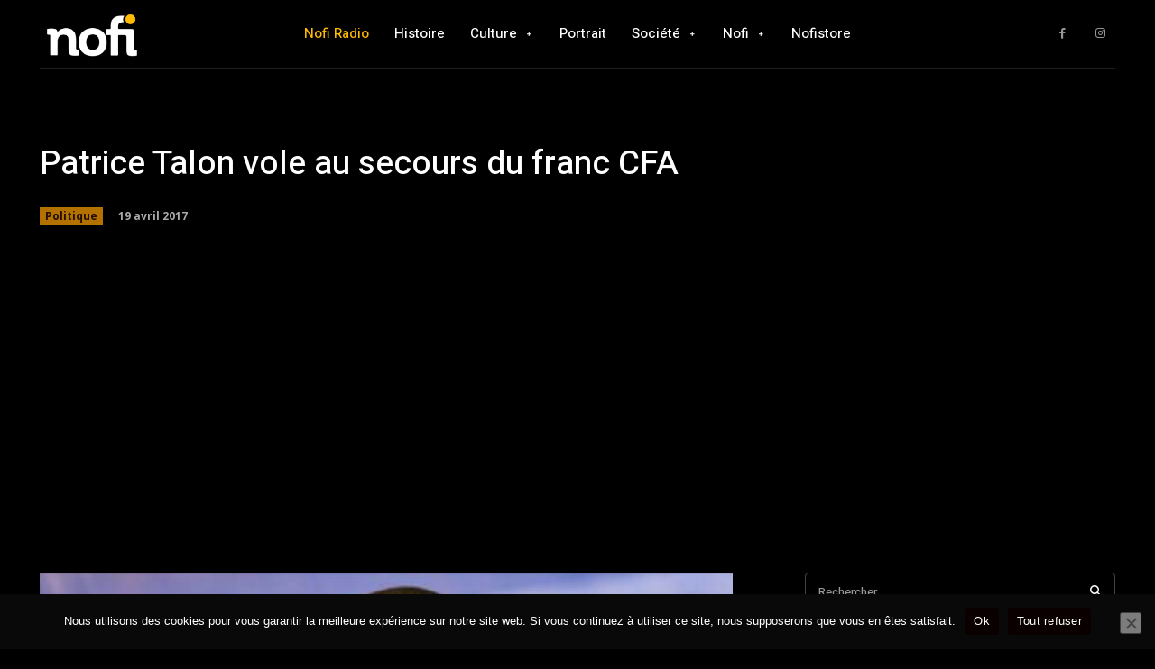

--- FILE ---
content_type: text/html; charset=utf-8
request_url: https://www.google.com/recaptcha/api2/aframe
body_size: 266
content:
<!DOCTYPE HTML><html><head><meta http-equiv="content-type" content="text/html; charset=UTF-8"></head><body><script nonce="O2yglOnLr5RWaC7LqImfzQ">/** Anti-fraud and anti-abuse applications only. See google.com/recaptcha */ try{var clients={'sodar':'https://pagead2.googlesyndication.com/pagead/sodar?'};window.addEventListener("message",function(a){try{if(a.source===window.parent){var b=JSON.parse(a.data);var c=clients[b['id']];if(c){var d=document.createElement('img');d.src=c+b['params']+'&rc='+(localStorage.getItem("rc::a")?sessionStorage.getItem("rc::b"):"");window.document.body.appendChild(d);sessionStorage.setItem("rc::e",parseInt(sessionStorage.getItem("rc::e")||0)+1);localStorage.setItem("rc::h",'1768777848107');}}}catch(b){}});window.parent.postMessage("_grecaptcha_ready", "*");}catch(b){}</script></body></html>